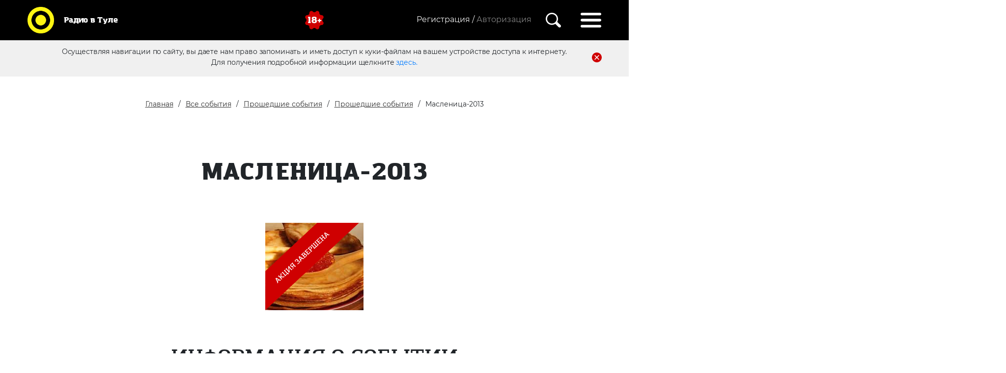

--- FILE ---
content_type: text/html; charset=UTF-8
request_url: https://xn--80aeffnttmxk.xn--p1ai/vse-sobyitiya/proshedshie-sobyitiya/proshedshie-akczii/maslenicza-2013
body_size: 7670
content:
<!DOCTYPE html>
<html lang="ru">

<head> 
    <meta charset="utf-8">
    <meta name="viewport" content="initial-scale=1.0, width=device-width">
    <base href="https://radiovtule.ru/"> 
    <title>Масленица-2013 | Радио в Туле</title>
    <meta name="yandex-verification" content="9561d89a3a2fe999" />
    <link href="css/bootstrap.min.css" rel="stylesheet">
            
    <link rel="stylesheet" type="text/css" href="./slick/slick.css">
    <link rel="stylesheet" type="text/css" href="./slick/slick-theme.css">
    <link href="css/style.css" rel="stylesheet">
    <link href="css/reg.css" rel="stylesheet">
    <script src="https://ajax.googleapis.com/ajax/libs/jquery/3.1.0/jquery.min.js"></script>
    <link rel="stylesheet" href="https://ajax.googleapis.com/ajax/libs/jqueryui/1.12.1/themes/smoothness/jquery-ui.css">
    <script src="https://ajax.googleapis.com/ajax/libs/jqueryui/1.12.1/jquery-ui.min.js"></script>


    <meta name="description" content="">
    <meta name="yandex-verification" content="fa097159fbf58ad1" />
    
    <meta property="og:description" content="">
	<meta property="og:image" content="https://xn--80aeffnttmxk.xn--p1ai/img/mt_logo_new_yellow.svg">
	<meta property="og:site_name" content="Радио в Туле">
	<meta property="og:title" content="Масленица-2013 | Радио в Туле">
	<meta property="twitter:card" content="summary_large_image">
	<meta property="og:type" content="website">
	<meta property="og:url" content="https://xn--80aeffnttmxk.xn--p1ai/vse-sobyitiya/proshedshie-sobyitiya/proshedshie-akczii/maslenicza-2013">
    <meta property="og:locale" content="ru_RU">
    <!-- Разметка JSON-LD, созданная Мастером разметки структурированных данных Google. -->
    <script type="application/ld+json">
    {
      "@context": "http://schema.org",
      "@type": "LocalBusiness",
      "name": "Радио в Туле",
      "image": "https://radiovtule.ru/img/mt_logo_new_yellow.svg",
      "telephone": "+7 (4872) 250 470",
      "email": "promo71@media-trast.ru",
      "address": {
        "@type": "PostalAddress",
        "streetAddress": "г. Тула ул. Ф.Энгельса,73"
      }
    }
    </script>

<link rel="stylesheet" href="css/socialauth.css" type="text/css" />
<link rel="stylesheet" href="/assets/components/ajaxlogin/css/web/ajaxlogin.css" type="text/css" />
<link rel="stylesheet" href="/assets/components/ajaxform/css/default.css" type="text/css" />
</head>

<body>

   <nav class="navbar">
    
    <a class="navbar-brand" href="/">
        <img src="img/mt_logo_new_yellow.svg" height="70" width="70" class="d-inline-block" alt="">
        <p>Радио в Туле</p>
</a>
    
    <img class="eighteen d-inline-block" src="img/18.svg" alt="">
    
    <div class="regblock d-inline-block">
        
            <div class="registration d-inline-block">
                <a href="registracziya/" class="registration d-none d-md-inline-block">Регистрация /</a>

<div class="regmodal d-none d-md-block">
    <h4>Регистрация позволит</h4>
    <ul>
        <li>Голосовать за любимых конкурсантов</li>
        <li>Оставлять комментарии и отзывы</li>
        <li>Первым узнать об акция и конкурсах</li>
    </ul>          
    
    <a href="registracziya/" class="d-inline-block">Зарегистрироваться</a>
    <div class="socicons">
        <div class="social-modal-auth auth"><span>Войти с помощью</span><a href="https://xn--80aeffnttmxk.xn--p1ai/vse-sobyitiya/proshedshie-sobyitiya/proshedshie-akczii/maslenicza-2013?hauth_action=login&amp;provider=Vkontakte" class="ha-icon vkontakte" rel="nofollow" title="Vkontakte">Vkontakte</a></div>   
    </div>
</div>

<span class="autorization ajaxlogin-btn" data-toggle="modal" data-target="#ajaxlogin-modal" data-ajaxlogin="Login">
Авторизация</span>   
            </div>
     
      
            <img class="searchicon" src="img/search.svg" alt="">
            <div class="searchbar text-right">
     <form class="sisea-search-form" action="poisk" method="get"> 
     <fieldset> 
     <input type="hidden" name="id" value="39" />
        <input placeholder="Введите поисковой запрос. Например, акции от Европа Плюс" type="text" name="search" id="search" value="">
        <button type="submit" value="Поиск" class="sbutton">
            <img class="searchicon" src="img/search.svg" alt="">
            </button>
     </fieldset>
     </form>
  </div>
            <img class="hambicon" src="img/hamburger.svg" alt="">
            <div class="menudrop">

                <img class="exitmenu" src="img/exitmenu.svg" alt="">
                <ul>
                    <li><a href="https://radiovtule.ru/vse-sobyitiya/sobytia">События</a></li>
                    <li><a href="konkursyi/">Конкурсы</a></li>
                    <li><a href="https://radiovtule.ru/vedushhie">Ведущие</a></li>
                    <li><a href="https://radiovtule.ru/novosti">Новости</a></li>
                    <li><a href="https://radiovtule.ru/o-kompanii">О компании</a></li>
                    <li><a href="https://radiovtule.ru/foto-meropriyatii">Фото</a></li>
                    <li><a href="https://radiovtule.ru/reklama">Реклама</a></li>
                    <li><a href="https://radiovtule.ru/o-nas">Пресса о нас</a></li>
                </ul>
                <br>
                <p>Радиостанции</p>
                <ul class="radioul">
                    <li><a href="https://radiovtule.ru/radiostanczii/dorozhnoe-radio">Дорожное радио</a></li>
                    <li><a href="https://radiovtule.ru/radiostanczii/radio-record">Радио Рекорд</a></li>
                    <li><a href="https://radiovtule.ru/radiostanczii/pi-fm">Пи Fm</a></li>
                    <li><a href="https://radiovtule.ru/radiostanczii/retro-fm">Ретро FM</a></li>
                    <li><a href="https://radiovtule.ru/radiostanczii/radio-energy">РАДИО ENERGY</a></li>
                    <li><a href="https://radiovtule.ru/radiostanczii/nashe-radio">НАШЕ радио</a></li>
                    <li><a href="https://radiovtule.ru/radiostanczii/yumor-fm">Юмор FM</a></li>
                    <li><a href="https://radiovtule.ru/radiostanczii/miliczejskaya-volna">Милицейская волна</a></li>
                    <li><a href="https://radiovtule.ru/radiostanczii/avtoradio">Авторадио</a></li>
                    <li><a href="https://radiovtule.ru/radiostanczii/europa-plus">Европа Плюс</a></li>
                    <li><a href="https://radiovtule.ru/radiostanczii/russkoe-radio">Русское Радио</a></li>
                    <li><a href="https://radiovtule.ru/radiostanczii/love-radio">Love Radio</a></li>
                    <li><a href="https://radiovtule.ru/radiostanczii/radio-monte-carlo">Radio Monte Carlo</a></li>
                    <li><a href="https://radiovtule.ru/radiostanczii/radio-dacha">Радио Дача</a></li>
                    <li><a href="https://radiovtule.ru/radiostanczii/radio-shanson">Радио Шансон</a></li>
                </ul>

        </div>
        </div>
</nav>

    <div class="firsttime">
        <p>Осуществляя навигации по сайту, вы даете нам право запоминать и иметь доступ к куки-файлам на вашем устройстве доступа к интернету.</p>
        <img src="img/delete.svg" alt="Иконка Закрыть">
        <p>Для получения подробной информации щелкните <a href="personalnaya-informacziya">здесь.</a></p>

        </div>

    <div class="zajavka">
        <button class="btn-close-radio"  type="button">&times;</button>
        
        <a class="phone" href="tel:8 (4872) 250 470">8 (4872) 250 470</a>
        <a class="actionbut promotionradio" href="https://radiovtule.ru/reklama">Реклама&nbsp;в&nbsp;эфире</a>
        <button class="actionbut zajavkaonline" data-radio="">Написать ведущему</button> 
        <p class="textplayer">Кликни по логотипу любимой станции и слушай радио online</p
        >
        
        <div class="playerblock">
        <div class="onair">
            <p>В эфире:</p>
            <div class="stantionname nobr">Радио Рекорд</div>
        </div>
        
        <div class="radioplayer">
            <button class="btn-close-radio d-block d-md-none"  type="button">&times;</button>
        
        <audio id="player" src="http://87.244.47.90:8000/MV"></audio>
        <button class="play"><img src="img/play.svg" alt="Иконка Играть"></button>
        <button class="stop"><img src="img/pause.svg" alt="Иконка Пауза"></button>
        <div class="speakers">
        <p class= "stantionnamemob">Радио Рекорд</p>
        <button class="volumemute"><img src="img/volume.svg" alt="Иконка Звук"></button>
        <button class="volumemutemob"><img src="img/speakermutemob.svg" alt="Иконка Звук Мобильная"></button>
        <div class="slidervolume">
        
        </div>
         <button class="volumemob"><img src="img/speakermob.svg" alt="Иконка Звук Мобильная"></button>  
         </div>
         
         </div>
        <div class="radiophone nobr">
        <div class="mainphone nobr">8 (4872) 711 91 3</div>
        <div class="SMS nobr">Отправь SMS на номер 5533_LOVE_текст</div>
        <div class="SMSnext nobr">SMS 5533 02</div>
        <div class="messengers nobr">
        </div>
        </div>
        </div>


        <div class="radiobuttons">
                         
                <div class="radiopl2 dorojnoe" data-radio="1"><img src="img/dorojnoe.png" alt="Дорожное Радио"></div>
             
                <div class="radiopl2 record" data-radio="2"><img src="img/record.png" alt="Record"></div>
             
                <div class="radiopl2 pifm" data-radio="8"><img src="assets/gallery/Logo_station_orig/917_pifm.png" alt="Пи FM"></div>
             
                <div class="radiopl2 retro" data-radio="3"><img src="img/retro.png" alt="Ретро FM"></div>
             
                <div class="radiopl2 energy" data-radio="9"><img src="assets/gallery/Logo_station_orig/1014_energy.png" alt="РАДИО ENERGY"></div>
             
                <div class="radiopl2 nashe" data-radio="4"><img src="img/nashe.png" alt="Наше Радио"></div>
             
                <div class="radiopl2 humor" data-radio="10"><img src="assets/gallery/Logo_station_orig/1027_humor.png" alt="Юмор FM"></div>
             
                <div class="radiopl2 miliceyskaja" data-radio="5"><img src="img/mv_103_3.png" alt="Милицейская волна"></div>
             
                <div class="radiopl2 avtoradio" data-radio="11"><img src="assets/gallery/Logo_station_orig/AvtoRadio_origin_0619.png" alt="Авторадио"></div>
             
                <div class="radiopl2 europa" data-radio="6"><img src="assets/gallery/Logo_station_orig/1049_europa1.png.png" alt="Европа Плюс"></div>
             
                <div class="radiopl2 russkoe" data-radio="12"><img src="assets/gallery/Logo_station_orig/1053_russkoe.png" alt="Русское Радио"></div>
             
                <div class="radiopl2 love" data-radio="7"><img src="img/love-radio-logo.png" alt="Love Радио"></div>
             
                <div class="radiopl2 monte_carlo" data-radio="13"><img src="assets/gallery/Logo_station_orig/Logo_MC_gold.png" alt="Radio Monte Carlo"></div>
             
                <div class="radiopl2 dacha" data-radio="14"><img src="assets/gallery/Logo_station_orig/1069_dacha.png" alt="Радио Дача"></div>
             
                <div class="radiopl2 shanson" data-radio="15"><img src="assets/gallery/Logo_station_orig/1075_Shanson_orig_0420.png" alt="Радио Шансон"></div>
                    </div>
        
    </div>

    <section class="headeractions action1">
        <div class="container">
        <div class="row">
                
                <div class="breadcrumbs">
                    <ul class="breadcrumb"><li><a href="/">Главная</a></li>
<li><a href="vse-sobyitiya/">Все события</a></li>
<li><a href="vse-sobyitiya/proshedshie-sobyitiya/">Прошедшие события</a></li>
<li><a href="vse-sobyitiya/proshedshie-sobyitiya/proshedshie-akczii/">Прошедшие события</a></li>
<li class="active">Масленица-2013</li></ul>
                </div>
                <h2> Масленица-2013 </h2>
            </div>
        </div>
    </section>
    
    <div class="container-fluid text-center np">
    
         <div class="actionend">
         <img class="banner" src="/upload/iblock/d3c/d3c26e1532a385f5a0f76c3f0efebce9.jpg" alt="">
         <img  id="block123" src="img/акция завершена.png" alt="">
         </div>
    </div>

    
    <section id="actinfo">
        <div class="container">
             
            <div class="row">
                <h2>Информация о событии</h2>
                <div class="col-md-12">
                    
                                <p><b>Станция:</b>РЕТРО FM (100.5 FM)</p>                <p><b>Когда в эфире:</b>РетроFM - Тула представляет:17 марта. 12:00. Центральный парк.</p>                 <p><b>Призы и подарки:</b>Для зрителей и болельщиков – масленичные потехи сподарками!Главный приз: люстра!</p>                <p><b>Правила:</b>До 13 марта присылай рецепт своих блинов и фотографию готового блюда по адресу:radiovtule@mail.ruи жди ответа ведущего.   	 Если тебе повезёт, станешь одним из 12 блинопёков и сможешь побороться за главный приз!</p>                

                </div>
                
            </div>
                                    

    </section>

    <section id="prefooter"> 
    <div class="radiobuttons">
        
</section>
    
    
    <footer>
        <div class="container">
            <div class="row">

            <ul>
                <div>
                <li><a href="https://radiovtule.ru/vse-sobyitiya/sobytia">События</a></li>
                <li><a href="konkursyi/">Конкурсы</a></li>
                <li><a href="https://radiovtule.ru/vedushhie">Ведущие</a></li>
                <li><a href="https://radiovtule.ru/novosti">Новости</a></li>
                </div>
                <div>
                <li><a href="https://radiovtule.ru/o-kompanii">О компании</a></li>
                <li><a href="https://radiovtule.ru/foto-meropriyatii">Фото</a></li>
                <li><a href="https://radiovtule.ru/reklama">Реклама</a></li>
                <li><a href="https://radiovtule.ru/o-nas">Пресса о нас</a></li>
                </div>
            </ul>
            </div>
            <div class="row">
            <h3 class="text-center">Радио в Туле</h3>
            <div id="politic">
                <img src="img/18.svg" alt="">
                <p>© ООО «РА Медиа траст», 2021</p>
                <p>Все права защищены.</p>
                <br>
                <p>Обслуживающая бухгалтерия/юристы</p>
                <a href="mailto:smirnovagv@cons71.ru">smirnovagv@cons71.ru</a>
            </div>
            <div class="offset-lg-3 col-lg-2 callus offset-md-2 col-md-3"><a href="mailto:<small>promo71@media-trast.ru</small>"><small>promo71@media-trast.ru</small></a></div>
            <div class="col-lg-2 text-center col-md-3 callus"><a href="tel:+7 (4872) 250 470<br>">+7 (4872) 250 470<br></a></div>
            <div class="col-lg-2 text-right  col-md-3 callus"><a target="_blank" href="https://yandex.ru/maps/15/tula/house/ulitsa_boldina_92/Z04YcwBkS0QGQFtufX12dHlhbQ==/?ll=37.577190%2C54.174663&z=16.96">г. Тула<br><small>ул. Болдина,92</small></a></div>
            </div>
                                    
            
            <div class="row">
                <div class="sociconsfooter text-center">
                                                                                                                                        </div>
            </div>
                        <div class="row">
                <div class="crumbs text-center">
                    <a href="https://radiovtule.ru/registracziya/politika-konfidenczialnosti">Политика конфиденциальности</a>
                    <a href="https://radiovtule.ru/registracziya/polzovatelskoe-soglashenie">Пользовательское соглашение</a>
                   
                </div>
            </div>
        </div>


        </div>
        
        <img id="scroller" src="img/totop.svg">
    </footer>

    
    <div id="modal_form2">
    
    <h3>Заявка on-line</h3>
    
      <form action="" method="post" class="ajax_form">
      <div class="form-group">
        <div class="controls">
            <input type="text" id="af_name" name="name" placeholder="Ваше имя" class="form-control" required />
            <span class="error_name"></span>
        </div>
    </div>

    <div class="form-group">
        <div class="controls">
            <textarea id="af_message" required  name="message" placeholder="Текст заявки (Максимум 1000 символов)" maxlength="1000" class="form-control" rows="5"></textarea>
            <span class="error_message"></span>
        </div>
    </div>

    
    <div class="g-recaptcha" data-sitekey="6LdRc2IUAAAAAOxHFSQNG0qbPCciSOFVGN7Y-3Vv"></div>
<script type="text/javascript" src="https://www.google.com/recaptcha/api.js?hl=ru"></script>
    <span class="error_g-recaptcha-response error"></span>
    
    
    <br>
    
    <div class="form-group">
        <div class="controls">
            <button type="submit" class="btn actionbut">Отправить заявку</button>
        </div>
    </div>
    
    <input type="hidden" name="radio" value="">
    
    <p class="formpd">
    Нажимая на кнопку, вы даете согласие на
    обработку своих <a href="https://xn--80aeffnttmxk.xn--p1ai/registracziya/politika-konfidenczialnosti">персональных данных</a></p>

    
    

	<input type="hidden" name="af_action" value="eacc0fc79cc36cc90eda00b7d212b2d5" />
</form>

 
     </div>
    
 
    <div class="modal fade" id="disabledSuccess" tabindex="-1" role="dialog" >
    	<div class="modal-dialog">
    		 
    		<button type="button" class="form-close" data-dismiss="modal"><span>×</span></button>
    		<div class="form-success">
    		    Ваш аккаунт будет удален через 60 дней
    		</div>			 
    		 
    	</div>
    </div>  
    
    <!-- -->
    
    <div class="modal fade" id="anketa-info" tabindex="-1" role="dialog" >
    	<div class="modal-dialog">
    		 
    		<button type="button" class="form-close" data-dismiss="modal"><span>×</span></button>
    		<div class="form-success">
    		    Чтобы отредактировать анкету, напишите администратору сайта <a href="mailto:promo71@media-trast.ru">promo71@media-trast.ru</a>
    		</div>			 
    		 
    	</div>
    </div>  
    
    <!-- -->
        

    <div id="overlay"></div>



    <!-- Bootstrap core JavaScript -->
    
   
    <script src="js/bootstrap.bundle.min.js"></script>
    <script src="js/jquery.cookie.js"></script> 
    <script src="js/scripts.js"></script>
    <script src="./slick/slick.js"></script>
    <script>
    $('.dorojnoe').click( function(event){ 
    $("#player").attr("src", "https://mt-str.ru:8443/DorognoeTula");
    $(".radiopl2 img").css('filter','grayscale() opacity(50%)');
    $('img', this).css('filter','unset');
    $(".stantionname").html("Дорожное радио");
    $(".stantionnamemob").html("Дорожное радио");
    $(".mainphone").html("8 (4872) 250 470");
    $(".messengers").html('<span class="msgnumb"></span>');
    $(".SMS").html("");
    $(".SMSnext").html("");
    $.cookie('stantion', 'https://mt-str.ru:8443/DorognoeTula', { expires: 1,path: '/'});
    $.cookie('stantionname', 'Дорожное радио', { expires: 1,path: '/'});
    $.cookie('stantionphone', '8 (4872) 250 470', { expires: 1,path: '/'});
    $.cookie('stantionphonemsg', '<span class="msgnumb"></span>', { expires: 1,path: '/'});
    $.cookie('stantionsms', '', { expires: 1,path: '/'});
    $.cookie('stantionsmsnext', '', { expires: 1,path: '/'});
    $.cookie('stantionclass', '.dorojnoe img', { expires: 1,path: '/'});
    $.cookie('play', 'nooooo', { expires: 1, path: '/' });
    });

    $('.record').click( function(event){
    $("#player").attr("src", "https://mt-str.ru:8443/Record");
    $(".radiopl2 img").css('filter','grayscale() opacity(50%)');
    $('img', this).css('filter','unset');
    $(".stantionname").html("Радио Рекорд");
    $(".stantionnamemob").html("Радио Рекорд");
    $(".mainphone").html("8 (4872) 711 91 3");
    $(".messengers").html('<img src="img/wapp.png" alt="Ватсап иконка"><span class="msgnumb">+7 (910) 55 00 91 3</span>');
    $(".SMS").html("");
    $(".SMSnext").html("");
    $.cookie('stantion', 'https://mt-str.ru:8443/Record', {expires: 1,path: '/'});
    $.cookie('stantionname', 'Радио Рекорд', {expires: 1,path: '/'});
    $.cookie('stantionphone', '8 (4872) 711 91 3', {expires: 1,path: '/'});
    $.cookie('stantionphonemsg', '<img src="img/wapp.png" alt="Ватсап иконка"><span class="msgnumb">+7 (910) 55 00 91 3</span>', {expires: 1,path: '/'});
    $.cookie('stantionsms', '', {expires: 1,path: '/'});
    $.cookie('stantionsmsnext', '', {expires: 1,path: '/'});
    $.cookie('stantionclass', '.record img', {expires: 1,path: '/'});
    $.cookie('play', 'nooooo', {expires: 1, path: '/'});
    });
    
    $('.pifm').click( function(event){
    $("#player").attr("src", "https://mt-str.ru:8443/PiFM");
    $(".radiopl2 img").css('filter','grayscale() opacity(50%)');
    $('img', this).css('filter','unset');
    $(".stantionname").html("Пи FM");
    $(".stantionnamemob").html("Пи FM");
    $(".mainphone").html("8 (4872) 250 470");
    $(".messengers").html('<span class="msgnumb"></span>');
    $(".SMS").html("");
    $(".SMSnext").html("");
    $.cookie('stantion', 'https://mt-str.ru:8443/PiFM', {expires: 1,path: '/'});
    $.cookie('stantionname', 'Пи FM', {expires: 1,path: '/'});
    $.cookie('stantionphone', '8 (4872) 250 470', {expires: 1,path: '/'});
    $.cookie('stantionphonemsg', '<span class="msgnumb"></span>', {expires: 1,path: '/'});
    $.cookie('stantionsms', '', {expires: 1,path: '/'});
    $.cookie('stantionsmsnext', '', {expires: 1,path: '/'});
    $.cookie('stantionclass', '.pifm img', {expires: 1,path: '/'});
    $.cookie('play', 'nooooo', {expires: 1, path: '/'});
    });

    $('.retro').click( function(event){
    $("#player").attr("src", "https://mt-str.ru:8443/RetroFMTula");
    $(".radiopl2 img").css('filter','grayscale() opacity(50%)');
    $('img', this).css('filter','unset');
     $(".stantionname").html("Ретро FM");
    $(".stantionnamemob").html("Ретро FM");
    $(".mainphone").html("8(4872) 250 470");
    $(".messengers").html('<span class="msgnumb"></span>');
    $(".SMS").html("");
    $(".SMSnext").html("");
    $.cookie('stantion', 'https://mt-str.ru:8443/RetroFMTula', {expires: 1,path: '/'});
    $.cookie('stantionname', 'Ретро FM', {expires: 1,path: '/'});
    $.cookie('stantionphone', '8(4872) 250 470', {expires: 1,path: '/'});
    $.cookie('stantionphonemsg', '<span class="msgnumb"></span>', {expires: 1,path: '/'});
    $.cookie('stantionsms', '', {expires: 1,path: '/'});
    $.cookie('stantionsmsnext', '', {expires: 1,path: '/'});
    $.cookie('stantionclass', '.retro img', {expires: 1,path: '/'});
    $.cookie('play', 'nooooo', {expires: 1, path: '/'});
    });
    
    $('.energy').click( function(event){
    $("#player").attr("src", "https://mt-str.ru:8443/NRJ");
    $(".radiopl2 img").css('filter','grayscale() opacity(50%)');
    $('img', this).css('filter','unset');
    $(".stantionname").html("РАДИО ENERGY");
    $(".stantionnamemob").html("РАДИО ENERGY");
    $(".mainphone").html("8 (4872) 250 470");
    $(".messengers").html('<span class="msgnumb"></span>');
    $(".SMS").html("");
    $(".SMSnext").html("");
    $.cookie('stantion', 'https://mt-str.ru:8443/NRJ', {expires: 1,path: '/'});
    $.cookie('stantionname', 'РАДИО ENERGY', {expires: 1,path: '/'});
    $.cookie('stantionphone', '8 (4872) 250 470', {expires: 1,path: '/'});
    $.cookie('stantionphonemsg', '<span class="msgnumb"></span>', {expires: 1,path: '/'});
    $.cookie('stantionsms', '', {expires: 1,path: '/'});
    $.cookie('stantionsmsnext', '', {expires: 1,path: '/'});
    $.cookie('stantionclass', '.energy img', {expires: 1,path: '/'});
    $.cookie('play', 'nooooo', {expires: 1, path: '/'});
    });

    $('.nashe').click( function(event){
    $("#player").attr("src", "https://mt-str.ru:8443/NASHE");
    $(".radiopl2 img").css('filter','grayscale() opacity(50%)');
    $('img', this).css('filter','unset');
    $(".stantionname").html("НАШЕ радио");
    $(".stantionnamemob").html("НАШЕ радио");
    $(".mainphone").html("8 (4872) 250 470");
    $(".messengers").html('<img src="img/wapp.png" alt="Ватсап иконка"><span class="msgnumb"></span>');
    $(".SMS").html("");
    $(".SMSnext").html("");
    $.cookie('stantion', 'https://mt-str.ru:8443/NASHE', {expires: 1,path: '/'});
    $.cookie('stantionname', 'НАШЕ радио', {expires: 1,path: '/'});
    $.cookie('stantionphone', '8 (4872) 250 470', {expires: 1,path: '/'});
    $.cookie('stantionphonemsg', '<img src="img/wapp.png" alt="Ватсап иконка"><span class="msgnumb">+7 (4872) 71 101 9</span>', {expires: 1,path: '/'});
    $.cookie('stantionsms', '', {expires: 1,path: '/'});
    $.cookie('stantionsmsnext', '', {expires: 1,path: '/'});
    $.cookie('stantionclass', '.nashe img', {expires: 1,path: '/'});
    $.cookie('play', 'nooooo', {expires: 1, path: '/'});
    });
    
    $('.humor').click( function(event){
    $("#player").attr("src", "https://mt-str.ru:8443/rh");
    $(".radiopl2 img").css('filter','grayscale() opacity(50%)');
    $('img', this).css('filter','unset');
    $(".stantionname").html("Юмор FM");
    $(".stantionnamemob").html("Юмор FM");
    $(".mainphone").html("8 (4872) 250 470");
    $(".messengers").html('<span class="msgnumb"></span>');
    $(".SMS").html("");
    $(".SMSnext").html("");
    $.cookie('stantion', 'https://mt-str.ru:8443/rh', {expires: 1,path: '/'});
    $.cookie('stantionname', 'Юмор FM', {expires: 1,path: '/'});
    $.cookie('stantionphone', '8 (4872) 250 470', {expires: 1,path: '/'});
    $.cookie('stantionphonemsg', '<span class="msgnumb"></span>', {expires: 1,path: '/'});
    $.cookie('stantionsms', '', {expires: 1,path: '/'});
    $.cookie('stantionsmsnext', '', {expires: 1,path: '/'});
    $.cookie('stantionclass', '.humor img', {expires: 1,path: '/'});
    $.cookie('play', 'nooooo', {expires: 1, path: '/'});
    });

    $('.miliceyskaja').click( function(event){
    $("#player").attr("src", "https://mt-str.ru:8443/MV");
    $(".radiopl2 img").css('filter','grayscale() opacity(50%)');
    $('img', this).css('filter','unset');
    $(".stantionname").html("Милицейская волна");
    $(".stantionnamemob").html("Милицейская волна");
    $(".mainphone").html("8 (4872) 71 103 3");
    $(".messengers").html('<img src="img/wapp.png" alt="Ватсап иконка"><span class="msgnumb">+7 (905) 623 103 3</span>');
    $(".SMS").html("");
    $(".SMSnext").html("");
    $.cookie('stantion', 'https://mt-str.ru:8443/MV', {expires: 1,path: '/'});
    $.cookie('stantionname', 'Милицейская волна', {expires: 1,path: '/'});
    $.cookie('stantionphone', '8 (4872) 71 103 3', {expires: 1,path: '/'});
    $.cookie('stantionphonemsg', '<img src="img/wapp.png" alt="Ватсап иконка"><span class="msgnumb">+7 (905) 623 103 3</span>', {expires: 1,path: '/'});
    $.cookie('stantionsms', '', {expires: 1,path: '/'});
    $.cookie('stantionsmsnext', '', {expires: 1,path: '/'});
    $.cookie('stantionclass', '.miliceyskaja img', {expires: 1,path: '/'});
    $.cookie('play', 'nooooo', {expires: 1, path: '/'});
    });
    
    $('.avtoradio').click( function(event){
    $("#player").attr("src", "https://mt-str.ru:8443/ABTO");
    $(".radiopl2 img").css('filter','grayscale() opacity(50%)');
    $('img', this).css('filter','unset');
    $(".stantionname").html("Авторадио");
    $(".stantionnamemob").html("Авторадио");
    $(".mainphone").html("8 (4872) 71 104 4");
    $(".messengers").html('<img src="img/wapp.png" alt="Ватсап иконка"><span class="msgnumb">+7 (4872) 71 104 4</span>');
    $(".SMS").html("");
    $(".SMSnext").html("");
    $.cookie('stantion', 'https://mt-str.ru:8443', {expires: 1,path: '/'});
    $.cookie('stantionname', 'Авторадио', {expires: 1,path: '/'});
    $.cookie('stantionphone', '8 (4872) 71 104 4', {expires: 1,path: '/'});
    $.cookie('stantionphonemsg', '<img src="img/wapp.png" alt="Ватсап иконка"><span class="msgnumb">+7 (4872) 71 104 4</span>', {expires: 1,path: '/'});
    $.cookie('stantionsms', '', {expires: 1,path: '/'});
    $.cookie('stantionsmsnext', '', {expires: 1,path: '/'});
    $.cookie('stantionclass', '.avtoradio img', {expires: 1,path: '/'});
    $.cookie('play', 'nooooo', {expires: 1, path: '/'});
    });

    $('.europa').click( function(event){
    $("#player").attr("src", "https://mt-str.ru:8443/EPTula");
    $(".radiopl2 img").css('filter','grayscale() opacity(50%)');
    $('img', this).css('filter','unset');
    $(".stantionname").html("Европа Плюс");
    $(".stantionnamemob").html("Европа Плюс");
    $(".mainphone").html("8 (4872) 71 104 9");
    $(".messengers").html('<img src="img/wapp.png" alt="Ватсап иконка"><span class="msgnumb">+7 (953) 957 104 9</span>');
    $(".SMS").html("");
    $(".SMSnext").html("");
    $.cookie('stantion', 'https://mt-str.ru:8443/EPTula', {expires: 1,path: '/'});
    $.cookie('stantionname', 'Европа Плюс', {expires: 1,path: '/'});
    $.cookie('stantionphone', '8 (4872) 71 104 9', {expires: 1,path: '/'});
    $.cookie('stantionphonemsg', '<img src="img/wapp.png" alt="Ватсап иконка"><span class="msgnumb">+7 (953) 957 104 9</span>', {expires: 1,path: '/'});
    $.cookie('stantionsms', '', {expires: 1,path: '/'});
    $.cookie('stantionsmsnext', '', {expires: 1,path: '/'});
    $.cookie('stantionclass', '.europa img', {expires: 1,path: '/'});
    $.cookie('play', 'nooooo', {expires: 1, path: '/'});
    });
    
    $('.russkoe').click( function(event){
    $("#player").attr("src", "https://mt-str.ru:8443/Rus");
    $(".radiopl2 img").css('filter','grayscale() opacity(50%)');
    $('img', this).css('filter','unset');
    $(".stantionname").html("Русское Радио");
    $(".stantionnamemob").html("Русское Радио");
    $(".mainphone").html("8 (4872) 71 105 3");
    $(".messengers").html('<img src="img/wapp.png" alt="Ватсап иконка"><span class="msgnumb">+7(4872) 71-105-3</span>');
    $(".SMS").html("");
    $(".SMSnext").html("");
    $.cookie('stantion', 'https://mt-str.ru:8443/Rus', {expires: 1,path: '/'});
    $.cookie('stantionname', 'Русское Радио', {expires: 1,path: '/'});
    $.cookie('stantionphone', '8 (4872) 71 105 3', {expires: 1,path: '/'});
    $.cookie('stantionphonemsg', '<img src="img/wapp.png" alt="Ватсап иконка"><span class="msgnumb">+7(4872) 71-105-3</span>', {expires: 1,path: '/'});
    $.cookie('stantionsms', '', {expires: 1,path: '/'});
    $.cookie('stantionsmsnext', '', {expires: 1,path: '/'});
    $.cookie('stantionclass', '.russkoe img', {expires: 1,path: '/'});
    $.cookie('play', 'nooooo', {expires: 1, path: '/'});
    });

    $('.love').click( function(event){
    $("#player").attr("src", "https://mt-str.ru:8443/LoveTula");
    $(".radiopl2 img").css('filter','grayscale() opacity(50%)');
    $('img', this).css('filter','unset');
    $(".stantionname").html("Love Radio");
    $(".stantionnamemob").html("Love Radio");
    $(".mainphone").html("8 (4872) 71 105 8");
    $(".messengers").html('<img src="img/wapp.png" alt="Ватсап иконка"><img src="img/viber.png" alt="Вайбер иконка"><span class="msgnumb">+7 (4872) 71 105 8</span>');
    $(".SMS").html("");
    $(".SMSnext").html("");
    $.cookie('stantion', 'https://mt-str.ru:8443/LoveTula', {expires: 1,path: '/'});
    $.cookie('stantionname', 'Love Radio', {expires: 1,path: '/'});
    $.cookie('stantionphone', '8 (4872) 71 105 8', {expires: 1,path: '/'});
    $.cookie('stantionphonemsg', '<img src="img/wapp.png" alt="Ватсап иконка"><img src="img/viber.png" alt="Вайбер иконка"><span class="msgnumb">+7 (4872) 71 105 8</span>', {expires: 1,path: '/'});
    $.cookie('stantionsms', '', {expires: 1,path: '/'});
    $.cookie('stantionsmsnext', '', {expires: 1,path: '/'});
    $.cookie('stantionclass', '.love img', {expires: 1,path: '/'});
    $.cookie('play', 'nooooo', {expires: 1, path: '/'});
    });
    
    $('.monte_carlo').click( function(event){
    $("#player").attr("src", "https://mt-str.ru:8443/RMC");
    $(".radiopl2 img").css('filter','grayscale() opacity(50%)');
    $('img', this).css('filter','unset');
    $(".stantionname").html("Radio Monte Carlo");
    $(".stantionnamemob").html("Radio Monte Carlo");
    $(".mainphone").html("8 (4872) 250 470");
    $(".messengers").html('<span class="msgnumb"></span>');
    $(".SMS").html("");
    $(".SMSnext").html("");
    $.cookie('stantion', 'https://mt-str.ru:8443/RMC', {expires: 1,path: '/'});
    $.cookie('stantionname', 'Radio Monte Carlo', {expires: 1,path: '/'});
    $.cookie('stantionphone', '8 (4872) 250 470', {expires: 1,path: '/'});
    $.cookie('stantionphonemsg', '<span class="msgnumb"></span>', {expires: 1,path: '/'});
    $.cookie('stantionsms', '', {expires: 1,path: '/'});
    $.cookie('stantionsmsnext', '', {expires: 1,path: '/'});
    $.cookie('stantionclass', '.monte_carlo img', {expires: 1,path: '/'});
    $.cookie('play', 'nooooo', {expires: 1, path: '/'});
    });
    
    $('.dacha').click( function(event){
    $("#player").attr("src", "https://mt-str.ru:8443/Dacha");
    $(".radiopl2 img").css('filter','grayscale() opacity(50%)');
    $('img', this).css('filter','unset');
    $(".stantionname").html("Радио Дача");
    $(".stantionnamemob").html("Радио Дача");
    $(".mainphone").html("8 (4872) 250 470");
    $(".messengers").html('<span class="msgnumb"></span>');
    $(".SMS").html("");
    $(".SMSnext").html("");
    $.cookie('stantion', 'https://mt-str.ru:8443/Dacha', {expires: 1,path: '/'});
    $.cookie('stantionname', 'Радио Дача', {expires: 1,path: '/'});
    $.cookie('stantionphone', '8 (4872) 250 470', {expires: 1,path: '/'});
    $.cookie('stantionphonemsg', '<span class="msgnumb"></span>', {expires: 1,path: '/'});
    $.cookie('stantionsms', '', {expires: 1,path: '/'});
    $.cookie('stantionsmsnext', '', {expires: 1,path: '/'});
    $.cookie('stantionclass', '.dacha img', {expires: 1,path: '/'});
    $.cookie('play', 'nooooo', {expires: 1, path: '/'});
    });
    
    $('.shanson').click( function(event){
    $("#player").attr("src", "https://mt-str.ru:8443/Chanson");
    $(".radiopl2 img").css('filter','grayscale() opacity(50%)');
    $('img', this).css('filter','unset');
    $(".stantionname").html("Радио Шансон");
    $(".stantionnamemob").html("Радио Шансон");
    $(".mainphone").html(" 8 (4872) 250 470");
    $(".messengers").html('<span class="msgnumb"></span>');
    $(".SMS").html("");
    $(".SMSnext").html("");
    $.cookie('stantion', 'https://mt-str.ru:8443/Chanson', {expires: 1,path: '/'});
    $.cookie('stantionname', 'Радио Шансон', {expires: 1,path: '/'});
    $.cookie('stantionphone', ' 8 (4872) 250 470', {expires: 1,path: '/'});
    $.cookie('stantionphonemsg', '<span class="msgnumb"></span>', {expires: 1,path: '/'});
    $.cookie('stantionsms', '', {expires: 1,path: '/'});
    $.cookie('stantionsmsnext', '', {expires: 1,path: '/'});
    $.cookie('stantionclass', '.shanson img', {expires: 1,path: '/'});
    $.cookie('play', 'nooooo', {expires: 1, path: '/'});
    });
    
    </script>
    <!-- Yandex.Metrika counter -->
<script type="text/javascript" >
   (function(m,e,t,r,i,k,a){ m[i]=m[i]||function(){ (m[i].a=m[i].a||[]).push(arguments) };
   m[i].l=1*new Date();k=e.createElement(t),a=e.getElementsByTagName(t)[0],k.async=1,k.src=r,a.parentNode.insertBefore(k,a) })
   (window, document, "script", "https://mc.yandex.ru/metrika/tag.js", "ym");

   ym(53865391, "init", { 
        clickmap:true,
        trackLinks:true,
        accurateTrackBounce:true,
        webvisor:true
    });
</script>
<noscript><div><img src="https://mc.yandex.ru/watch/53865391" style="position:absolute; left:-9999px;" alt="" /></div></noscript>
<!-- /Yandex.Metrika counter -->

   

<div class="modal fade" id="ajaxlogin-modal" tabindex="-1" role="dialog" aria-labelledby="ajaxlogin-modal-Label" aria-hidden="true">
    <div class="modal-dialog" >

        <button type="button" class="close" data-dismiss="modal" aria-hidden="true">&times;</button>
        
        <div class="ajaxLogin_head">
           <a href="" class="ajaxlogin-btn"  data-ajaxlogin="Login">Авторизация</a>/<a href="registracziya/">Регистрация</a>
        </div>
                
        <div id="ajaxLoginForm"></div> 
        
        <div class="social-modal-auth auth"><span>Войти с помощью</span><a href="https://xn--80aeffnttmxk.xn--p1ai/vse-sobyitiya/proshedshie-sobyitiya/proshedshie-akczii/maslenicza-2013?hauth_action=login&amp;provider=Vkontakte" class="ha-icon vkontakte" rel="nofollow" title="Vkontakte">Vkontakte</a></div>   
            
    </div>
</div>
<script type="text/javascript" src="/assets/components/ajaxlogin/js/web/ajaxlogin.js"></script>
<script>AjaxLogin.initialize({ 
    "actionUrl":"/assets/components/ajaxlogin/action.php",
    "loading":"/assets/components/ajaxlogin/img/loading.gif",
    "redirectLoginResId":"vse-sobyitiya/proshedshie-sobyitiya/proshedshie-akczii/maslenicza-2013",
    "redirectSubmitResId":""});
</script>
<script type="text/javascript" src="/assets/components/ajaxform/js/default.js"></script>
<script type="text/javascript">AjaxForm.initialize({"assetsUrl":"\/assets\/components\/ajaxform\/","actionUrl":"\/assets\/components\/ajaxform\/action.php","closeMessage":"\u0437\u0430\u043a\u0440\u044b\u0442\u044c \u0432\u0441\u0435","formSelector":"form.ajax_form","pageId":170});</script>
</body>

</html>

--- FILE ---
content_type: image/svg+xml
request_url: https://radiovtule.ru/img/listlogo2.svg
body_size: 4151
content:
<svg width="24" height="24" viewBox="0 0 24 24" version="1.1" xmlns="http://www.w3.org/2000/svg" xmlns:xlink="http://www.w3.org/1999/xlink">
<title>if_Comments_1737374</title>
<desc>Created using Figma</desc>
<g id="Canvas" transform="translate(-36853 56938)">
<rect x="36853" y="-56938" width="24" height="24" fill="#CFCFCF"/>
<clipPath id="clip-0" clip-rule="evenodd">
<path d="M 35860 -57200L 37300 -57200L 37300 -55076L 35860 -55076L 35860 -57200Z" fill="#FFFFFF"/>
</clipPath>
<g id="&#208;&#165;&#208;&#190;&#208;&#178;&#208;&#181;&#209;&#128; &#209;&#128;&#208;&#181;&#208;&#179;&#208;&#184;&#209;&#129;&#209;&#130;&#209;&#128;&#208;&#176;&#209;&#134;&#208;&#184;&#209;&#143;" clip-path="url(#clip-0)">
<path d="M 35860 -57200L 37300 -57200L 37300 -55076L 35860 -55076L 35860 -57200Z" fill="#FCFCFC"/>
<g id="&#208;&#165;&#208;&#190;&#208;&#178;&#208;&#181;&#209;&#128; &#209;&#128;&#208;&#181;&#208;&#179;&#208;&#184;&#209;&#129;&#209;&#130;&#209;&#128;&#208;&#176;&#209;&#134;&#208;&#184;&#208;&#184;">
<g id="whitePopup zoomAnimDialog smPopup" filter="url(#filter0_d)">
<use xlink:href="#path0_fill" transform="translate(36833 -57118)" fill="#FFFFFF"/>
</g>
<g id="Group 3">
<g id="if_Comments_1737374">
<g id="Group">
<g id="Vector">
<use xlink:href="#path1_fill" transform="translate(36858 -56933.4)" fill="#333333"/>
</g>
<g id="Vector">
<use xlink:href="#path2_fill" transform="translate(36860.3 -56929.7)" fill="#333333"/>
</g>
<g id="Vector">
<use xlink:href="#path3_fill" transform="translate(36858 -56926)" fill="#333333"/>
</g>
</g>
<g id="Vector">
<use xlink:href="#path4_fill" transform="translate(36853 -56938)" fill="#333333"/>
</g>
</g>
</g>
</g>
</g>
</g>
<defs>
<filter id="filter0_d" filterUnits="userSpaceOnUse" x="36825" y="-57122" width="483" height="472" color-interpolation-filters="sRGB">
<feFlood flood-opacity="0" result="BackgroundImageFix"/>
<feColorMatrix in="SourceAlpha" type="matrix" values="0 0 0 0 0 0 0 0 0 0 0 0 0 0 0 0 0 0 255 0"/>
<feOffset dx="0" dy="4"/>
<feGaussianBlur stdDeviation="4"/>
<feColorMatrix type="matrix" values="0 0 0 0 0.2 0 0 0 0 0.2 0 0 0 0 0.2 0 0 0 1 0"/>
<feBlend mode="normal" in2="BackgroundImageFix" result="effect1_dropShadow"/>
<feBlend mode="normal" in="SourceGraphic" in2="effect1_dropShadow" result="shape"/>
</filter>
<path id="path0_fill" fill-rule="evenodd" d="M 0 20C 0 8.95431 8.95431 0 20 0L 447 0C 458.046 0 467 8.95431 467 20L 467 436C 467 447.046 458.046 456 447 456L 20 456C 8.95431 456 0 447.046 0 436L 0 20Z"/>
<path id="path1_fill" d="M 0.54827 1.09732L 11.5149 1.09732C 11.8179 1.09732 12.0636 0.852032 12.0636 0.549048C 12.0636 0.246064 11.8179 3.71148e-07 11.5149 3.71148e-07L 0.54827 3.71148e-07C 0.245286 3.71148e-07 8.63135e-09 0.246064 8.63135e-09 0.549048C 8.63135e-09 0.852032 0.245286 1.09732 0.54827 1.09732Z"/>
<path id="path2_fill" d="M 10.8259 -3.45254e-08L 0.548624 -3.45254e-08C 0.245711 -3.45254e-08 1.98521e-07 0.245286 1.98521e-07 0.54827C 1.98521e-07 0.851254 0.245711 1.09732 0.548624 1.09732L 10.8259 1.09732C 11.1288 1.09732 11.3742 0.851254 11.3742 0.54827C 11.3742 0.245286 11.1288 -3.45254e-08 10.8259 -3.45254e-08Z"/>
<path id="path3_fill" d="M 10.18 1.38102e-07L 0.54827 1.38102e-07C 0.245286 1.38102e-07 8.63135e-09 0.245286 8.63135e-09 0.54827C 8.63135e-09 0.851183 0.245286 1.09654 0.54827 1.09654L 10.18 1.09654C 10.4826 1.09654 10.7283 0.851183 10.7283 0.54827C 10.7282 0.245286 10.4826 1.38102e-07 10.18 1.38102e-07Z"/>
<path id="path4_fill" d="M 20.6552 1.42417e-07L 3.34482 1.42417e-07C 1.50084 1.42417e-07 -8.63092e-08 1.59531 -8.63092e-08 3.55718L -8.63092e-08 14.5049C -8.63092e-08 16.466 1.50084 18.0613 3.34482 18.0613L 13.5529 18.0613L 20.9193 24L 20.9193 18.051C 22.6405 17.9069 24 16.3715 24 14.5049L 24 3.55718C 24 1.59531 22.4992 1.42417e-07 20.6552 1.42417e-07ZM 22.5691 14.5049C 22.5691 15.5586 21.7101 16.4158 20.6551 16.4158L 19.4883 16.4158L 19.4883 20.8367L 14.0045 16.4158L 3.34475 16.4158C 2.28947 16.4158 1.43075 15.5586 1.43075 14.5049L 1.43075 3.55718C 1.43075 2.50271 2.28947 1.64559 3.34475 1.64559L 20.6551 1.64559C 21.7101 1.64559 22.5691 2.50278 22.5691 3.55718L 22.5691 14.5049Z"/>
</defs>
</svg>


--- FILE ---
content_type: image/svg+xml
request_url: https://radiovtule.ru/img/mt_logo_new_yellow.svg
body_size: 6672
content:
<?xml version="1.0" encoding="UTF-8" standalone="no"?>
<!DOCTYPE svg PUBLIC "-//W3C//DTD SVG 1.1//EN" "http://www.w3.org/Graphics/SVG/1.1/DTD/svg11.dtd">
<svg version="1.1" id="Layer_1" xmlns="http://www.w3.org/2000/svg" xmlns:xlink="http://www.w3.org/1999/xlink" x="0px" y="0px" width="343px" height="343px" viewBox="0 0 343 343" enable-background="new 0 0 343 343" xml:space="preserve">  <image id="image0" width="343" height="343" x="0" y="0"
    xlink:href="[data-uri]
AAB6JgAAgIQAAPoAAACA6AAAdTAAAOpgAAA6mAAAF3CculE8AAAANlBMVEX/////9Rn/9Rn/9Rn/
9Rn/9Rn/9Rn/9Rn/9Rn/9Rn/9Rn/9Rn/9Rn/9Rn/9Rn/9Rn/9Rn///+30G1HAAAAEHRSTlMAEECA
kMBgMFCw0PAgcKDgXK9xVwAAAAFiS0dEAIgFHUgAAAAJcEhZcwAALiIAAC4iAari3ZIAAAAHdElN
RQflAR0OOQwY4mr4AAAQTklEQVR42u1d67rquA6jTS9Aucz7P+0AXd3cCrSSYicF/TlzZj4WqXBl
x7Gd1SphFGVZhhOq+hbV+V+d/kvhvbzcUJTNmcr/PuNMcvMj+CPaddhM4fOJ301Yt96LTxNtUyGM
3rFbNT9yb1CsaUpvyV3/dOHC6VbG6YDtl3NbRuD0ym3p/XguKJpNF43UHt2m+TKz3e11gvoe9X7n
/bBWKPbx3v4xbPdfYLWn19+U1B6bxvu546I9xNbUV+gOiw1ti/3RidQex0XqQXtwJXWhRttY+f9P
qBektN4CcI+lyEERvHzVK3Qhf2bTY3UJzKbJau7MpstqzsymzWq2zDYpxQCvcMwt6iptUys4tjll
aXceuRUUm1wSiUXwpmom8pDZMgdhvccxfTEocpKAKzaJm+w+9djqFbq9N3VvsEsla4WgTtZ/ZWus
PRI12SJnY+1RJ6iy67yNtUe39qbxAUUCpywSHJIy2TaXbetnbBM6Att7k6FEl0ouZjEaMCANLViQ
BgxIQQsWEQc8wj8uyC13NRXBldXFSesVniJbLE9ar9i6EdsuUVqv6Jy81yI91h2xLt6r8X5sAzhs
EZYaCNzDPCxYbiBwj8OP1gUQ+z20WhK76LD1GVanCF9Gq9UO4etotSH2C2k1IdaS1q7ehNCU5X2Z
z+n/NyFsasvtXh2bVqNIoD6E8vP2vC3Dweh0PXJUYEDrdu40kbaJOMbAhtjYtNYBrewrQ2zDjUhs
1JzAkR0eUqyrqCWi0XIFETNY270m2dnGnG0QKbu1jrXeo3SmxS5e12iUfGyk04Gu0qfl2yrSWiOc
IOyiLDVae3WcBvJOvj+Isc3qqpilvLsYsznkGy9920D8fvUY/fkb7RLlEZZRp5++61EabalDAcP+
STmzwqBAHAoYd6WKmdUFBVqf5VBfqm0okfkuqc9yaZrUtpaKfJeyGtutyVfaCi1pSGp163HtQ10L
ZVYgsYVuOc5900IxOPJPIku5JlBcrivZp5OxssjVtwB6gMxkyShWlW05+htrj1Ykax3ngEVZoTQ6
dy5Qle5TJ7SaEMu/u+QOonpoItjSqMA2tcZ+jfsilECiAglpwACNFsBKIFGBNIcleD6aQgW6VCf9
lIqHw5RAoAIJ7AVeQSGyUAJGsCPway2bAEX2Ewh0BHmBBD3W3RPy3gvIE/A7PuNWEgA8sbN357sv
oFVB7FzXRTutNOOrR9Dx1swglnZaqQxJ+QS6lm9eIMk6rVxo5Yk9zvky9vXIh1b+WWcIXkFuRnJw
WVeQzmtGLRwZY+VFK03s5FiLTAzkRitL7GSD5b5m680SAG5LO9GQuC1B0jmBVyBzBdM2B5S5eg2b
IcFV9k0yWM5c86R1tSqjGyxlrjkFrveg9gcTDJYy1/xCgSsoe/pssBXx13MMBa5gfFf16Y8zWy2y
BsQbTNj+MYZltlpplV/MB5PE+7TpIn6zj+9C8iA0sHv/lwmvmOWG4B7M9uB9JETkXSNGrkVZlvtw
xv70TxF/P6I2/a3PJqLjOPWt5b6qn3/rY13t4xR8EO7l3YLwGE4fYhXrD+NFtuwgiDHgSvAmdif2
BGIVaMO0B9wG9RfjFLyOMvG3QKoCuzBH5o9BGjbH4AD2WrMOzz4AmBwgnWKgJwGPi2VOpJhlqjfP
pOthwn33q30R7LVU6RbmimTd5cVwZ+ILGgr4kTQCx148rWIWzxOMfz+819I4rYav9BW1isOua/zr
0dBN0NQou3haci00XKI6GsTDwavASAom63uPSvArw2/umCCi9TSCGEt6RbKiaRxdz1hNEfoi8o+h
HsrD6z0acY4IASoD9MTZCPej8pPG0TU9CwEqA6y5RhnPR1cxoJuDZyEAZYA111gzOllnCtLxJASo
DJDrjzdRlhRZ9Pd+FAJQBshgIOb8Y3JzDYYEj0IACjVnrnHHSnPEggb70III5gY6bM0mtLLEgv70
PhQBAzZKxOLPlqeIBaX/PlkIPiOTyLK4CYEhFvTk91+JqTQzUE6XEXgHplYEy8PeeXLwtyEKh6xu
RyQcK6iNt+8wFmURQZZwON8HEDsv7CW+/SUxk8e9Vpwh6KMgRo1jnutWHLHHxL2W5aVIeMUIpo43
bzH2VuILtvFZA3Dfhf38V3PDnAjsErgeifmAU26Y27nygoWSqHAJJ59OA3wAh+1CrxEsZO9w8Gqr
AmfASgBlTf7pI/azoAMxrFXgDFQJMCEoqCdFowFrFTgDjbSxiGD4FaE4DY0GfO5LR0NtSCGHL4N2
BeBK2ZERINDdAeQLBs8DvZmgZNk7rR6g64IkclAd5LNgRpsfy4UCdAfQ60X8JmCU5XcRPZiKhTSy
f5ehYAKLsvzMFTVYghxI8rD0m08w0ANztFDqpBdzZFOByatTMPC3ZCwkQJbcF6sg4QBW5mJ1SDAO
LE+EWF0fECBrxF4qy7TrM7CdDCRd5w9C4QB0smV3+DIOyCdAp1wtyiukVV57ggHQ3gAKYUrQ0DG3
5ZFxuQWWfUEcVwB5hdyWtwyAQoA4rkB8bja8ZQAUAtTuEF6hkMVbBkAhQILDM6+IfiDJLM897ABk
L4v49bP/QdaHhAPKaz1RIO8ZdEoFf2w+9DenzweU1EK+qIDMHAoH/OUVFFjEAZVmvKYgr5jAYrwi
+zQkzFJfSY8BcbhIoLWGPoXw6pl6tV95gD6FuNUU3BZ2fIQEsBivyNuk74JFgHgGxAMFaHeJ8OrN
6B+MeK0gOwK8Kjw8xp9XJJKpIV6NfvQYMHrVfrxmzmsa4St2gJQyr2mEr1gA++M1b16RA+OceQUy
RhCvSHCdM68QRT9ef7z+eF0Ur0D50y8emADga368Zs6rb4nmFUjqOGVef/mBH69uvAJlGankX4Gl
Y/lXpPPnd17wCZXZ+ZZvDfwAJLWBnW9hp+Pzke+5IVZh8asfiLHyAJ6O2/zqeiBvGlZhgagHUt2Q
b30WUlFiV/fG3EgpA9RvgtW9IXYELS+FQiKoCx0xiB0WWCLLS6FeG+pCBwlCPoYEsP5tRlijEbQD
X2HyAbVx+gusaT+MWf+W36yMAVB7Adq/hRQUQvrvH8FCrxlidxX4e9h1miph19UbUDOC+rm9hQCS
ASjBeX4xIH8HTc/yzm3bLfryTcgHsXkZvi1cmHjB8zIg2cPGZ/nmtDBbQLaJvZAbziNy5dV6HhE0
FwCb8uXpubCBb1Aarp9zAG3csaFJ+c17g+oe+jQE5PHAcX/ZzSeEFtwHHpDqgROA/ZIvlvM0C+Kz
4P0gXgYLmitkB4PNQUel4NhyL4UFzRXyPcNxChRWohdx+kwlQiftQyY3BMpYogmcWO0yUxMdr40F
3EPaDHs30WtMPCo2bdf670eE9u3wfRv2lS/w5cHQWeeR+zh8P4zh5Vs9OvQKC0wGrgbH3tszE9Yn
s/BCMRm4RkpYtI7fGmlbSmC9zpvIHnsz4RvuTG+Kgm+JAmXgNtWH/TDojUa221n84khMrzb0X8Av
4jMMtoiLTrFS6FtrA+2HuEPUattFXMyrIAUTWOaaZpsEjP0KO8XfwO9mXRUWDQdbZoEKWwP1Dvdc
JsQytKJR9r2eg+k74iZpA2IpWtFD+YfvBJ+RuPk8OrEcrWA12WOMBB7twxmN+MRytKLZocciBTRS
h+8S7omNFxUcOFrRmqen0BOUE85g44VbTIB1Bmiuzw4HDdQ5g4218yJ2WReg5vq8DUGFgDXYVatP
whyJjWAPNPc+8sXo47EGuyrUacMNJ60r3FzH4k5UCGiDPYXgyhOEjtms/AE117FsBJy7ow32tC3R
nXnV6KHLDeAC6FH9QYWASBdeITJZhbHisxLGt59w1S/rfC+QhLJk0PoHOEQZ/1HhEh8mrXX7/awY
KCRgxVSOvPh++LnAu+WfUDLM1gKdvwB+b195cDxE1xjKmVlUDQ4qVomzt5d6CL8AglhrwK6av4qu
kv2wxFv7uucCP3SSuK4B63kbhQ2VrHwEXjTy+igNL04Vua4BRbOZZrXdphF/Mx7vvXlncL+BF5W8
Qhk+raYOMlH9B3xP/U4LieSS9GX8x+3+UI8ZUFcf9npOV1TP+VspxHNLYiW4Y7fchxPquj7/z76M
wugFhAq8P+ojOi2FMYEbiPj5fQzPVKlLtuauIApIP72uzC6dziY7g6nG+3Tuw/QB4RWRSYCqHv24
MWEMVh9sWYI5tvh8TEk1ruUssVR1/oR9NJWtixcCxQY1JGXKi0p9QZer72qp84pJ5kQZLFm94wWu
omla6M6NDcpze8AdVUxUP+48n63g8QB3tjb1icledtWpjB3IZofJSXXyaFSa5DYAWSI2/QVlhy/k
RSxbeTfjDIgdIJYTsSytc2SPHr6QD7EsrfPyznTLdS7E0uW3Mx+UrvzPg1ia1rnFafxM0RyI5YvF
ZydE+GLf9InlaZ2fGRVMC0l9g8CPTUUmnAimhaS9pRUUhkL5ZkHTWp1udqsQlIhjFdWKoRZbYUGa
FDtFqyOYbFbMXujSPEEoFWX36MwIzXibFM+8JJOm8ONnzWB8TdG/EKKGMeJN1Exh2aZ16NVqusiJ
yTGqQVea7h8RRNPmuIM81aArvrVSBFnTKPkOqq5y6KLUx87GWtUxSu8lZR2WCZisrsOZP3XWTRV1
N1mZseKTT29Xo1qMrCEQg7C3WVP0rxx5F7zEoFDe+cOEWDdQTg06+mRlG+VQDkkD+0o9uFnWxzod
VN/tExTi+rcu5bLMZVYprGcI7UJ9IdnBjtmdepKUdO8oH3NlxGyrX7h0fREm3hnorFZXL1DX98a4
dGAbNzZoIkw/1HdVcoXir5apHBxwbwfAGIMJ642Q8Yw0arwWN7qfUTSR7kqJ8oLFuiajO2gTB+tD
rItSIulWvKGiOmrjkRqxHCLmDPdu07Bau5s6ZSMxWrWZghFsqzUqtsW6inw5SsxGH4sZ7odmrtNt
m0Pis+VTIPaM+hDKKaqwK8PB5pq02P1+RsT2z1KHsC7L5ycqynIdQm25lOh5Y0tibyke4PP1Bul4
H2JdYdP0+3XEWvVSfxmxdi3qX0WsZef/FxFrO1Dha4g1n1Nhc9+bNxw6T76BWJeGHutri+3hVLbr
cTO8ITq3hskoZ16pwHNklaQLKk34dp7J7yJKBe5V0OoSozSQQMu0rgo6GbhXll+wOJFNpak34q2a
Hkiou39BWpCGBgxYjBakogH/sIy4IIE44BFl5LoIAxyTHJZQKBuSPFB57wVeIWuTTdNYe2Rssska
a48yz8Bgm7Cx/iHkF8t2CYYBz9jlluPapBazvkJW/itlf/WEbMQgDwm4IpPIIPEoYAzyxlQ9DNt0
lYjQRqmEQ8P+FzCbMasJM5s5qxdm0wtnN/mzekZiHixTbzXKbDLxbBeWw+oFMaYBzEbkiQc+aCO2
BE8y1UNa81J1KByNdhthzkFCaGO3B4/iWC3VVG8Qc0TAGNRzIxKGHbVfRGqP0kAQjtUyNgAzsdvH
3Ipt9guLVGehDDESCHX4SkN9wIlbndx2P05v0TYVb7h1NXuGyVegXYcNtnPYbsL6R+l77Mp9qCcq
Q1fXYT9pFMwPA3Zl2YQQHqaP9BNJTv++KVPm838xQxfbF/Y86gAAACV0RVh0ZGF0ZTpjcmVhdGUA
MjAyMS0wMS0yOVQxNDo1NzoxMiswMzowMEKsnvEAAAAldEVYdGRhdGU6bW9kaWZ5ADIwMjEtMDEt
MjlUMTQ6NTc6MTIrMDM6MDAz8SZNAAAAGHRFWHRTb2Z0d2FyZQBwYWludC5uZXQgNC4xLjVkR1hS
AAAAAElFTkSuQmCC" />
</svg>


--- FILE ---
content_type: image/svg+xml
request_url: https://radiovtule.ru/img/hamburger.svg
body_size: 1724
content:
<svg width="42" height="31" viewBox="0 0 42 31" version="1.1" xmlns="http://www.w3.org/2000/svg" xmlns:xlink="http://www.w3.org/1999/xlink">
<title>Group 29.1</title>
<desc>Created using Figma</desc>
<g id="Canvas" transform="translate(-37218 57169)">
<rect x="37218" y="-57169" width="42" height="31" fill="#CFCFCF"/>
<clipPath id="clip-0" clip-rule="evenodd">
<path d="M 35860 -57200L 37300 -57200L 37300 -55076L 35860 -55076L 35860 -57200Z" fill="#FFFFFF"/>
</clipPath>
<g id="&#208;&#165;&#208;&#190;&#208;&#178;&#208;&#181;&#209;&#128; &#209;&#128;&#208;&#181;&#208;&#179;&#208;&#184;&#209;&#129;&#209;&#130;&#209;&#128;&#208;&#176;&#209;&#134;&#208;&#184;&#209;&#143;" clip-path="url(#clip-0)">
<path d="M 35860 -57200L 37300 -57200L 37300 -55076L 35860 -55076L 35860 -57200Z" fill="#FCFCFC"/>
<g id="header">
<g id="Rectangle 32">
<use xlink:href="#path0_fill" transform="translate(35860 -57200)"/>
</g>
<g id="&#208;&#187;&#209;&#131;&#208;&#191;&#208;&#176; &#209;&#129;&#209;&#141;&#208;&#189;&#208;&#178;&#208;&#184;&#209;&#135;">
<g id="Group 29.1">
<g id="Rectangle 36">
<use xlink:href="#path1_fill" transform="translate(37218 -57169)" fill="#FFFFFF"/>
</g>
<g id="Rectangle 36.1">
<use xlink:href="#path1_fill" transform="translate(37218 -57156.7)" fill="#FFFFFF"/>
</g>
<g id="Rectangle 36.2">
<use xlink:href="#path1_fill" transform="translate(37218 -57144.3)" fill="#FFFFFF"/>
</g>
</g>
</g>
</g>
</g>
</g>
<defs>
<path id="path0_fill" d="M 0 0L 1440 0L 1440 82L 0 82L 0 0Z"/>
<path id="path1_fill" d="M 0 2.66667C 0 1.19391 1.19391 0 2.66667 0L 39.3333 0C 40.8061 0 42 1.19391 42 2.66667C 42 4.13943 40.8061 5.33333 39.3333 5.33333L 2.66667 5.33333C 1.19391 5.33333 0 4.13943 0 2.66667Z"/>
</defs>
</svg>
